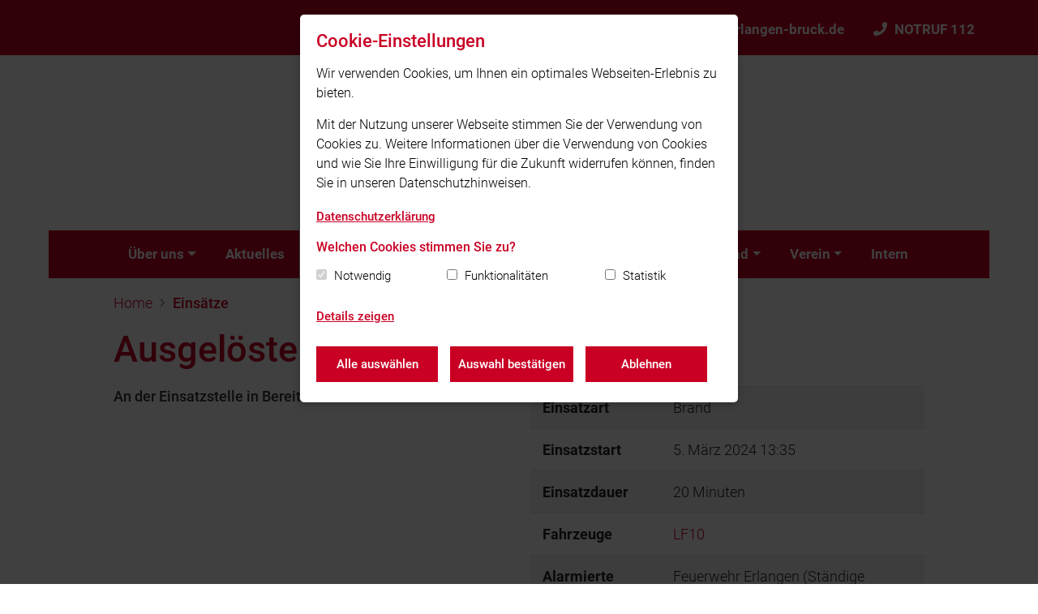

--- FILE ---
content_type: text/html; charset=utf-8
request_url: https://www.ff-erlangen-bruck.de/einsaetze/ausgeloste-brandmeldeanlage-6/
body_size: 23726
content:

<!doctype html>
<html lang="de" data-language="de">
<head>
    <meta charset="utf-8">
    <meta name="viewport" content="width=device-width, initial-scale=1, shrink-to-fit=no">
    <link rel="apple-touch-icon" sizes="180x180" href="/static/images/fav/apple-touch-icon.png">
    <link rel="icon" type="image/png" sizes="32x32" href="/static/images/fav/favicon-32x32.png">
    <link rel="icon" type="image/png" sizes="16x16" href="/static/images/fav/favicon-16x16.png">
    <link rel="manifest" href="/static/images/fav/site.webmanifest">
    <link rel="shortcut icon" href="/static/images/fav/favicon.ico">
    <meta name="msapplication-config" content="/static/images/fav/browserconfig.xml">
    <meta name="msapplication-TileColor" content="#ffffff">
    <meta name="theme-color" content="#c90024">
    
    <link rel="stylesheet" href="/static/CACHE/css/output.9a0e52fc4700.css" type="text/css">
    

    
    
    
        <script src="https://cdn.apple-mapkit.com/mk/5.x.x/mapkit.js" type="text/javascript"></script>
    

    <script type="text/javascript">
        function documentReadyCall() {
        }

        function initMap() {
        }
    </script>
    <!-- @formatter:off -->
    <title>Ausgelöste Brandmeldeanlage - Freiwillige Feuerwehr Bruck e.V.</title>
    <!-- @formatter:on -->
    <meta name="description" content=""/>

    
        <script>
            
            var gaProperty = 'UA-64558692-2';
            
            var disableStr = 'ga-disable-' + gaProperty;
            if (document.cookie.indexOf(disableStr + '=true') > -1) {
                window[disableStr] = true;
            }

            

            function gaOptout() {
                document.cookie = disableStr + '=true; expires=Thu, 31 Dec 2099 23:59:59 UTC; path=/';
                window[disableStr] = true;
                
                alert('Das Tracking durch Google Analytics wurde in Ihrem Browser für diese Website deaktiviert.');
            }

            function ga_code() {
                (function (i, s, o, g, r, a, m) {
                    i['GoogleAnalyticsObject'] = r;
                    i[r] = i[r] || function () {
                        (i[r].q = i[r].q || []).push(arguments)
                    }, i[r].l = 1 * new Date();
                    a = s.createElement(o),
                        m = s.getElementsByTagName(o)[0];
                    a.async = 1;
                    a.src = g;
                    m.parentNode.insertBefore(a, m)
                })(window, document, 'script', 'https://www.google-analytics.com/analytics.js', 'ga');

                ga('create', 'UA-64558692-2', 'auto');

                

                ga('set', 'anonymizeIp', true);
                ga('send', 'pageview');

                
            }
        </script>
    

    <script type="text/javascript">
        var trigger_functions = [];
    </script>
    
    <!-- @formatter:off -->
    <meta property="og:url" content="https://www.ff-erlangen-bruck.de/einsaetze/ausgeloste-brandmeldeanlage-6/"/>
    <meta property="og:type" content="article"/>
    <meta property="og:title" content="Ausgelöste Brandmeldeanlage"/>
    <meta property="og:description" content="An der Einsatzstelle in Bereitschaft"/>
    
        <meta property="og:image" content="https://"/>
    
    <!-- @formatter:on -->

</head>
<body class="">


<header>
    
<nav class="navbar navbar-meta-navigation">
    <div class="container">
        
        <div class="navbar-nav ml-auto navbar-meta-navigation-right">
            
                <div class="nav-item">
                    <a class="nav-link" href="mailto:info@ff-erlangen-bruck.de">
                        <i class="fas fa-envelope"></i>info@ff-erlangen-bruck.de</a>
                </div>
            
            
                <div class="nav-item">
                    <a class="nav-link" href="tel:NOTRUF 112">
                        <i class="fas fa-phone"></i>NOTRUF 112</a>
                </div>
            

            



        </div>
    </div>
</nav>
    <div class="container">
        <div class="navigation-logo nav-padding clearfix navigation-logo-large">
            <a class="navbar-brand clearfix" href="/">
                <div class="navbar-brand-inner">
                    
                        <img class="logo" alt="Freiwillige Feuerwehr Bruck e.V."
                             src="/media/aermelabzeichen_rE60EPs.png">
                    
                    
                        <h2 class="navigation-logo-title">Freiwillige Feuerwehr Bruck e.V.</h2>
                    
                </div>
            </a>
        </div>

        <nav class="navbar navbar-expand-xl navbar-main-navigation nav-padding">
            <button class="navbar-toggler" type="button" data-toggle="collapse"
                    data-target="#navbarSupportedContent"
                    aria-controls="navbarSupportedContent" aria-expanded="false" aria-label="Toggle navigation">
                <span class="navbar-toggler-icon">Menü</span></button>
            <div class="collapse navbar-collapse" id="navbarSupportedContent">
                <ul class="navbar-nav mr-auto flex-wrap">
                    


    
        <li class="nav-item dropdown">
            
                <a class="nav-link dropdown-toggle"
                   href="/uber-uns/">Über uns</a>
            
            <ul class="dropdown-menu">
                


    
        <li class="nav-item">
            
                <a class="nav-link"
                   href="/uber-uns/wache/">Wache</a>
            
        </li>
    

    
        <li class="nav-item">
            
                <a class="nav-link"
                   href="/uber-uns/fahrzeug/">Fahrzeuge</a>
            
        </li>
    

    
        <li class="nav-item">
            
                <a class="nav-link"
                   href="/uber-uns/geschichte/">Geschichte</a>
            
        </li>
    

    
        <li class="nav-item">
            
                <a class="nav-link"
                   href="/uber-uns/kooperation-mit-der-wf-siemens/">Kooperation mit der WF Siemens</a>
            
        </li>
    


            </ul>
        </li>
    

    
        <li class="nav-item">
            
                <a class="nav-link"
                   href="/nachrichten/">Aktuelles</a>
            
        </li>
    

    
        <li class="nav-item">
            
                <a class="nav-link active"
                   href="/einsaetze/">Einsätze</a>
            
        </li>
    

    
        <li class="nav-item">
            
                <a class="nav-link"
                   href="https://www.hiorg-server.de/termine.php?ov=brck" target="_blank">Veranstaltungen</a>
            
        </li>
    

    
        <li class="nav-item">
            
                <a class="nav-link"
                   href="/150-jahre/">Jubiläum</a>
            
        </li>
    

    
        <li class="nav-item dropdown">
            
                <a class="nav-link dropdown-toggle"
                   href="/aktive/">Aktive</a>
            
            <ul class="dropdown-menu">
                


    
        <li class="nav-item">
            
                <a class="nav-link"
                   href="/aktive/fuhrung/">Führung</a>
            
        </li>
    

    
        <li class="nav-item">
            
                <a class="nav-link"
                   href="/aktive/ausbildung/">Ausbildung</a>
            
        </li>
    


            </ul>
        </li>
    

    
        <li class="nav-item dropdown">
            
                <a class="nav-link dropdown-toggle"
                   href="/jugend/">Jugend</a>
            
            <ul class="dropdown-menu">
                


    
        <li class="nav-item">
            
                <a class="nav-link"
                   href="/jugend/die-jugendwarte/">Die Jugendwarte</a>
            
        </li>
    

    
        <li class="nav-item">
            
                <a class="nav-link"
                   href="/jugend/wer-kann-mitmachen/">Wer kann mitmachen?</a>
            
        </li>
    


            </ul>
        </li>
    

    
        <li class="nav-item dropdown">
            
                <a class="nav-link dropdown-toggle"
                   href="/verein/">Verein</a>
            
            <ul class="dropdown-menu">
                


    
        <li class="nav-item">
            
                <a class="nav-link"
                   href="/verein/vorstandschaft/">Vorstandschaft</a>
            
        </li>
    

    
        <li class="nav-item">
            
                <a class="nav-link"
                   href="/verein/vereinsleben/">Vereinsleben</a>
            
        </li>
    


            </ul>
        </li>
    

    
        <li class="nav-item">
            
                <a class="nav-link"
                   href="https://www.hiorg-server.de/index.php?ov=brck" target="_blank">Intern</a>
            
        </li>
    


                </ul>
                <button class="navbar-toggler navbar-toggler-mobile" type="button" data-toggle="collapse"
                        data-target="#navbarSupportedContent"
                        aria-controls="navbarSupportedContent" aria-expanded="false"
                        aria-label="Toggle navigation">
                    <span class="navbar-toggler-icon-mobile">&#x2715;</span></button>
            </div>
        </nav>
    </div>
</header>



    <main class="main-mt-0">
        <div class="container">
            <article>
                <div class="content-padding">
                    <nav aria-label="breadcrumb" class="breadcrumb-container">
    <ol class="breadcrumb">
        <li class="breadcrumb-item"><a href="/">Home</a></li>
        
            
            
                <li class="breadcrumb-item active" aria-current="page"><a
                        href="/einsaetze/">Einsätze</a></li>
            
        
    </ol>
</nav>
                    <div class="content-top">
                        
                        
                        <h1 class="main-heading page-heading">
                            Ausgelöste Brandmeldeanlage</h1>
                    </div>
                    <div class="row">
                        <div class="col-lg-6">
                            
                                <div class="description">
                                    An der Einsatzstelle in Bereitschaft
                                </div>
                            
                            
                                
                            
                            <br>
                            
                        </div>
                        <div class="col-lg-6">
                            <div class="table-responsive">
                                <table class="table table-striped table-hover table-einsatz">
                                    <tbody>
                                    
                                        <tr>
                                            <th>Einsatzart</th>
                                            <td>
                                                Brand
                                                
                                            </td>
                                        </tr>
                                    
                                    
                                    
                                        <tr>
                                            <th>Einsatzstart</th>
                                            <td>5. März 2024 13:35</td>
                                        </tr>
                                    
                                    
                                    
                                    
                                        <tr>
                                            <th>Einsatzdauer</th>
                                            <td>20 Minuten</td>
                                        </tr>
                                    
                                    
                                        
                                        <tr>
                                            <th>Fahrzeuge</th>
                                            <td><a href="/uber-uns/fahrzeug/lf10/">LF10</a></td>
                                        </tr>
                                    
                                    
                                    
                                        <tr>
                                            <th>Alarmierte Einheiten</th>
                                            <td>
                                                
                                                    Feuerwehr Erlangen (Ständige Wache)
                                                
                                            </td>
                                        </tr>
                                    
                                    
                                        <tr>
                                            <th>Alarmierungsart</th>
                                            <td>
                                                
                                                    Funkmeldeempfänger (FME)
                                                
                                            </td>
                                        </tr>
                                    
                                    
                                    </tbody>
                                </table>
                            </div>
                        </div>
                    </div>

                    

                    
                        
                            <div class="map-container">
                                <div class="maps-element" id="einsatzDetailMap"
                                     style="width: 100%; height: 400px;"></div>
                            </div>
                            <script>
                                
                                    if (document.getElementById('einsatzDetailMap')) {
                                        var einsatzart = 'Brand';
                                        var MarkerAnnotation = mapkit.MarkerAnnotation,
                                            clickAnnotation;

                                        mapkit.init({
                                            authorizationCallback: function (done) {
                                                done('eyJ0eXAiOiJKV1QiLCJhbGciOiJFUzI1NiIsImtpZCI6IjRLOUc5N0o3TDMifQ.eyJpc3MiOiJUREs3NlVMMzVDIiwiaWF0IjoxNzY1MTU3NzY1LCJleHAiOjE3NjUxNTc4MjV9.h38zgSAZ03vpa7JvFDh8JJcudu_B6D0LUNVvsvfZusfQ8HbYTP4JLbrdmdrkpRl8au-CqWBFj3yW-AUa2TymiA');
                                            }
                                        });
                                        var map = new mapkit.Map("einsatzDetailMap");

                                        var CALLOUT_OFFSET = new DOMPoint(0, 15);
                                        var landmarkAnnotationCallout = {
                                            calloutElementForAnnotation: function (annotation) {
                                                return calloutForLandmarkAnnotation(annotation);
                                            },

                                            calloutAnchorOffsetForAnnotation: function (annotation, element) {
                                                return CALLOUT_OFFSET;
                                            },

                                            calloutAppearanceAnimationForAnnotation: function (annotation) {
                                                return "scale-and-fadein .4s 0 1 normal cubic-bezier(0.4, 0, 0, 1.5)";
                                            }
                                        };

                                        function calloutForLandmarkAnnotation(annotation) {
                                            var div = document.createElement("div");
                                            div.className = "pin-info-window";

                                            var name = div.appendChild(document.createElement("h5"));
                                            name.textContent = annotation.name;

                                            var section = div.appendChild(document.createElement("section"));

                                            var art = section.appendChild(document.createElement("p"));
                                            art.className = "pin-info-window-einsatz-art";
                                            art.textContent = 'Einsatzart: ' + annotation.art;

                                            var address = section.appendChild(document.createElement("p"));
                                            address.className = "pin-info-window-einsatz-address";
                                            address.innerHTML = annotation.address;

                                            return div;
                                        }

                                        var pins = [];
                                        
                                            var einsatz = new mapkit.Coordinate(49.575370, 11.003247);
                                            var einsatzAnnotation = new MarkerAnnotation(einsatz);
                                            einsatzAnnotation.color = "#FF0000"; //'#c90024'
                                            einsatzAnnotation.title = "Ausgelöste Brandmeldeanlage";

                                            einsatzAnnotation.address = "Günther-Scharowsky-Straße, 91058 Erlangen";
                                            einsatzAnnotation.name = "Ausgelöste Brandmeldeanlage";
                                            einsatzAnnotation.art = "Brand";

                                            einsatzAnnotation.callout = landmarkAnnotationCallout;
                                            einsatzAnnotation.selected = "true";

                                            pins.push(einsatzAnnotation);
                                        

                                        map.showItems(pins);

                                        var zoomFactor = 0.002;
                                        var new_bounds = new mapkit.BoundingRegion(einsatz.latitude + zoomFactor, einsatz.longitude + zoomFactor, einsatz.latitude - zoomFactor, einsatz.longitude - zoomFactor);
                                        map.setRegionAnimated(new_bounds.toCoordinateRegion());
                                    }
                                
                            </script>
                        
                    

                    
                </div>
            </article>
            
                <div class="container">
                    <div class="content-spacer">
                        <div class="row prev-next-arrows">
                            <div class="col-12 col-md-5 col-xl-4 arrow-left">
                                
                                    
                                    <a href="/einsaetze/ausgeloste-brandmeldeanlage-5/">
                                        <span class="prev-next-arrows-text-top">Zurück</span>
                                        <span class="text">Ausgelöste Brandmeldeanlage</span></a>
                                
                            </div>
                            <div class="col-12 col-md-5 offset-md-2 col-xl-4 offset-xl-4 arrow-right">
                                
                                    
                                    <a class="float-right"
                                       href="/einsaetze/ausgeloste-brandmeldeanlage-7/">
                                        <span class="prev-next-arrows-text-top">Weiter</span>
                                        <span class="text"><span>Ausgelöste Brandmeldeanlage</span></a>
                                
                            </div>
                        </div>
                    </div>
                </div>
            
        </div>
    </main>



<footer>
    <div class="container">
        <div class="footer-inner">
            <div class="content-padding">
                <div class="row">
                    <div class="col-12 col-md-6 col-lg-4">
                        <h4>Unser Leitsatz</h4>
                        <p>Gott zur Ehr, dem Nächsten zur Wehr!</p>
                    </div>
                    <div class="col-12 col-md-6 col-lg-5">
                        
                            <h4>Quicklinks</h4>
                            <ul>
                                
                                    
                                        <li>
                                            <a href="https://www.facebook.com/FeuerwehrErlangenBruck/"
                                               target="_blank">Die FF Bruck bei Facebook</a>
                                        </li>
                                    
                                
                                    
                                        <li>
                                            <a href="https://www.instagram.com/ff.bruck/"
                                               target="_blank">Die FF Bruck bei Instagram</a>
                                        </li>
                                    
                                
                            </ul>
                        
                    </div>
                    <div class="col-12 col-md-12 col-lg-3">
                        
                            <h4>Social Media</h4>
                            <p>Auch unterwegs immer auf dem Laufenden bleiben? Bleiben Sie mit uns in Kontakt und
                                vernetzen Sie sich mit uns!</p>
                            <div class="footer-icons hi-icon-effect-8">
                                
                                    <a target="_blank" href="https://www.facebook.com/FeuerwehrErlangenBruck/"
                                       class="fab fa-facebook-f"></a>
                                
                                
                                    <a target="_blank" href="https://www.instagram.com/ff.bruck/"
                                       class="fab fa-instagram"></a>
                                
                                
                                
                                
                                
                                

                            </div>
                        
                    </div>
                </div>
                <div class="footer-bottom">
                    <div class="row">
                        <div class="col-12 col-lg-4 margin-top-20">
                            <div class="footer-feuerwehr-title">
                                © 2025 Freiwillige Feuerwehr Bruck e.V.
                            </div>
                        </div>
                        <div class="col-12 col-lg-8 margin-top-20">
                            <a href="/impressum">Impressum</a> | <a href="/datenschutz">Datenschutz</a> | <a href="#"
                                                                                                             class="btn-cookie-settings">Cookie-Einstellungen</a>
                        </div>
                        <a href="#" id="scrollToTop"><i class="fal fa-angle-up"></i></a>
                    </div>
                </div>
            </div>
        </div>
    </div>
</footer>
<div id="cookieConsent"></div>
<script src="/static/CACHE/js/output.fc97ac05b30e.js"></script>


</body>
</html>


--- FILE ---
content_type: text/plain; charset=utf-8
request_url: https://cdn.apple-mapkit.com/mk/5.80.126/psl/7.txt
body_size: 1473
content:
// This Source Code Form is subject to the terms of the Mozilla Public
// License, v. 2.0. If a copy of the MPL was not distributed with this
// file, You can obtain one at https://mozilla.org/MPL/2.0/.

// This is a fragment of the full list.
onthewifi.com
ooguy.com
operaunite.com
orsites.com
outsystemscloud.com
ownprovider.com
pagefrontapp.com
pagespeedmobilizer.com
pagexl.com
*.paywhirl.com
pgfog.com
pixolino.com
platter-app.com
playstation-cloud.com
pleskns.com
point2this.com
postman-echo.com
xen.prgmr.com
publishproxy.com
pythonanywhere.com
eu.pythonanywhere.com
qa2.com
qbuser.com
qc.com
qualifioapp.com
quicksytes.com
*.quipelements.com
rackmaze.com
remotewd.com
app.render.com
reservd.com
reserve-online.com
rhcloud.com
ru.com
sa.com
sakuratan.com
sakuraweb.com
*.001.test.code-builder-stg.platform.salesforce.com
saves-the-whales.com
scrysec.com
securitytactics.com
selfip.com
sells-for-less.com
sells-for-u.com
servebbs.com
servebeer.com
servecounterstrike.com
serveexchange.com
serveftp.com
servegame.com
servehalflife.com
servehttp.com
servehumour.com
serveirc.com
servemp3.com
servep2p.com
servepics.com
servequake.com
servesarcasm.com
shopitsite.com
siiites.com
simple-url.com
simplesite.com
sinaapp.com
skygearapp.com
smushcdn.com
space-to-rent.com
stackhero-network.com
api.stdlib.com
strapiapp.com
media.strapiapp.com
streak-link.com
streaklinks.com
streakusercontent.com
streamlitapp.com
stufftoread.com
site.tb-hosting.com
teaches-yoga.com
temp-dns.com
theworkpc.com
thingdustdata.com
townnews-staging.com
try-snowplow.com
trycloudflare.com
tuleap-partners.com
pro.typeform.com
uk.com
unusualperson.com
upsunapp.com
us.com
uy.com
vipsinaapp.com
*.vultrobjects.com
w-corp-staticblitz.com
w-credentialless-staticblitz.com
w-staticblitz.com
jed.wafaicloud.com
lon.wafaicloud.com
ryd.wafaicloud.com
wafflecell.com
webadorsite.com
pages.wiardweb.com
withgoogle.com
withyoutube.com
wixsite.com
wixstudio.com
woltlab-demo.com
workisboring.com
wpdevcloud.com
wpenginepowered.com
js.wpenginepowered.com
wphostedmail.com
wpmucdn.com
writesthisblog.com
x0.com
xnbay.com
u2.xnbay.com
u2-local.xnbay.com
yolasite.com
za.com
myforum.community
nog.community
ravendb.community
de.cool
elementor.cool
ac.cr
co.cr
ed.cr
fi.cr
go.cr
or.cr
sa.cr
com.cu
edu.cu
gov.cu
inf.cu
net.cu
org.cu
blogspot.cv
com.cv
edu.cv
int.cv
nome.cv
org.cv
com.cw
edu.cw
net.cw
org.cw
assessments.cx
ath.cx
calculators.cx
cloudns.cx
funnels.cx
gov.cx
info.cx
paynow.cx
quizzes.cx
researched.cx
tests.cx
ac.cy
biz.cy
com.cy
blogspot.com.cy
j.scaleforce.com.cy
ekloges.cy
gov.cy
ltd.cy
mil.cy
net.cy
org.cy
press.cy
pro.cy
tm.cy
blogspot.cz
co.cz
rsc.contentproxy9.cz
e4.cz
*.cloud.metacentrum.cz
custom.metacentrum.cz
flt.cloud.muni.cz
usr.cloud.muni.cz
realm.cz
123webseite.de
12hp.de
2ix.de
4lima.de
barsy.de
blogspot.de
bplaced.de
com.de
community-pro.de
dyn.cosidns.de
dd-dns.de
ddnss.de
dyn.ddnss.de
dyndns.ddnss.de
diskussionsbereich.de
dnshome.de
dnsupdater.de
dray-dns.de
draydns.de
dyn-berlin.de
dyn-ip24.de
dyn-vpn.de
dynamisches-dns.de
dyndns1.de
dynvpn.de
firewall-gateway.de
*.frusky.de
fuettertdasnetz.de
git-repos.de
goip.de
home-webserver.de
dyn.home-webserver.de
pages.it.hs-heilbronn.de
in-berlin.de
in-brb.de
in-butter.de
in-dsl.de
in-vpn.de
internet-dns.de
iservschule.de
isteingeek.de
istmein.de
keymachine.de
l-o-g-i-n.de
lcube-server.de
lebtimnetz.de
leitungsen.de
lima-city.de
logoip.de
mein-iserv.de
mein-vigor.de
my-gateway.de
my-router.de
my-vigor.de
my-wan.de
myhome-server.de
myspreadshop.de
schulplattform.de
schulserver.de
spdns.de
customer.speedpartner.de
square7.de
svn-repos.de
syno-ds.de
synology-diskstation.de
synology-ds.de
taifun-dns.de
test-iserv.de
traeumtgerade.de
*.uberspace.de
virtual-user.de
virtualuser.de
xn--gnstigbestellen-zvb.de
xn--gnstigliefern-wob.de
bss.design
graphic.design
12chars.dev
autocode.dev
barsy.dev